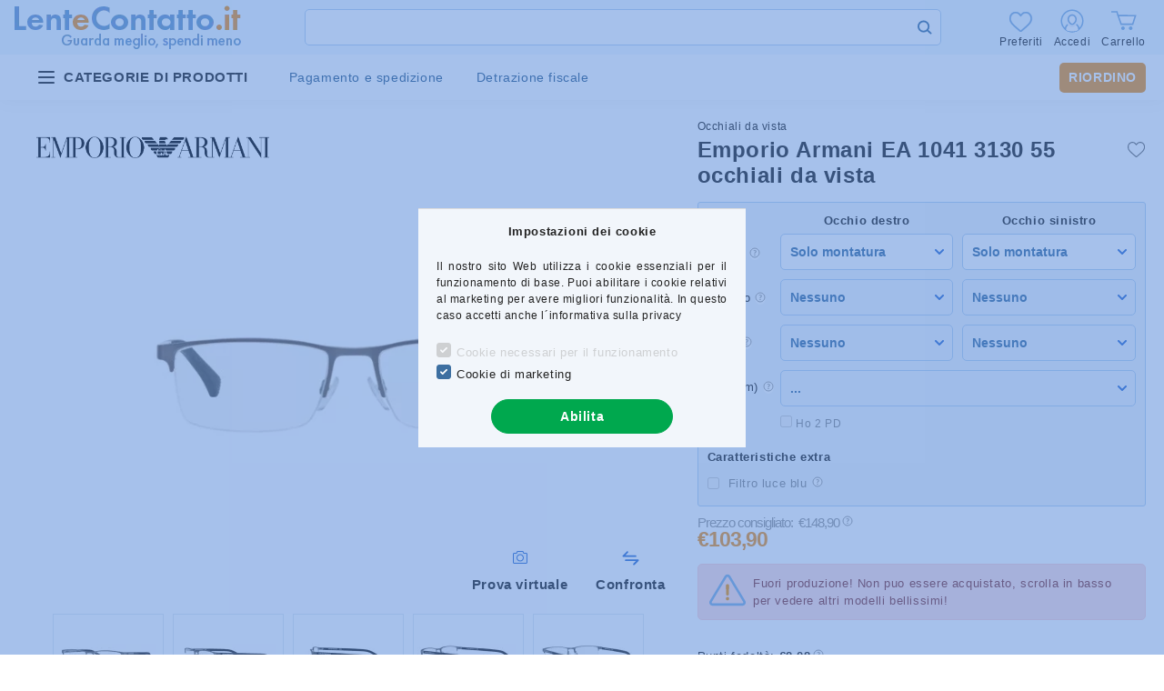

--- FILE ---
content_type: image/svg+xml
request_url: https://eoptika.hu/shop_ordered/43321/pic/icons/arrow.svg
body_size: 101
content:
<svg width="10" height="6" viewBox="0 0 10 6" fill="none" xmlns="http://www.w3.org/2000/svg">
<path d="M9 1L5 5L1 1" stroke="#2F6DD1" stroke-width="2" stroke-linecap="round" stroke-linejoin="round"/>
</svg>


--- FILE ---
content_type: application/javascript
request_url: https://api.aicommerce.hu/js/app/eoptika/productimages.js
body_size: 865
content:
var AI_PRODUCTIMAGE=AI_PRODUCTIMAGE||function(){"use strict";return{setImage:function(){let t=MAUTH.modules.productimage.contents.images;MAUTH.modules.productimage.contents.item,MAUTH.modules.productimage.data;try{let e=$.trim(jQuery(".artdet__data-right .artdet__name-wrap .artdet__name").html()),a='<a href="{{src}}" data-size="512x512"></a>',i='<div class="carousel-cell artdet__alt-img js-init-ps d-lg-none" data-loop-index="{{idx}}"><img class="artdet__img--alt carousel__lazy-image" width="800" height="600" src="https://eoptika.hu/main_pic/space.gif" data-flickity-lazyload-src="{{src}}" alt="{{title}}" title="{{title}}" /></div>',r='<div class="artdet__img-thumbs-pic"><div class="artdet__img--thumb-wrap js-init-ps" data-loop-index="{{idx}}"><img class="artdet__img--thumb lazyloaded" width="120" height="90" src="{{src}}" data-src="{{src}}" srcset="{{src2}} 2x" data-srcset="{{src2}} 2x" alt="{{title}}" title="{{title}}" /></div></div>',l=!1;if(jQuery(".artdet__img-outer .artdet__img-inner .artdet__alts-outer .artdet__alts .carousel-cell").each((function(){if(jQuery(this).hasClass("d-lg-none")&&jQuery(this).hasClass("artdet__alt-img")){let t=jQuery(this).attr("data-loop-index");(!1===l||t>l)&&(l=t)}})),void 0===l||!1===l)return!1;let s=0;for(let c in t){if(!t.hasOwnProperty(c))continue;if("object"!=typeof t[c]||!t[c].hasOwnProperty("image")||!t[c].image)continue;let d="";s++,l++,t[c].hasOwnProperty("thumb")&&t[c].thumb&&"object"==typeof t[c].thumb&&t[c].thumb.hasOwnProperty("x1")&&t[c].thumb.hasOwnProperty("x2")&&(d=r.replaceAll(/\{\{src\}\}/g,t[c].thumb.x1).replaceAll(/\{\{src2\}\}/g,t[c].thumb.x2),d=d.replaceAll(/\{\{title\}\}/g,e),d=d.replaceAll(/\{\{idx\}\}/g,l),jQuery(".artdet__img-thumbs > div > div:nth-child("+s+")").after(d)),t[c].hasOwnProperty("swipe")&&t[c].swipe&&(d=a.replaceAll(/\{\{src\}\}/g,t[c].swipe),jQuery(".photoSwipeDatas > a:nth-child("+s+")").after(d)),d=i.replaceAll(/\{\{src\}\}/g,t[c].image),d=d.replaceAll(/\{\{title\}\}/g,e),d=d.replaceAll(/\{\{idx\}\}/g,l),jQuery(".artdet__alts .flickity-viewport").length?jQuery(".artdet__alts.js-alts.carousel").flickity("insert",$(d),s):jQuery(".artdet__alts.js-alts.carousel > div:nth-child("+s+")").after(d)}}catch(t){}let e=1;jQuery(".artdet__img-thumbs > div > div > div").each((function(){let t=jQuery(this).attr("data-loop-index");t&&t>0&&jQuery(this).attr("data-loop-index",e++)})),e=0,jQuery(".artdet__alts .flickity-viewport").length?jQuery(".artdet__alts.js-alts.carousel > .flickity-viewport > .flickity-slider > .carousel-cell").each((function(){jQuery(this).attr("data-loop-index",""+e++)})):jQuery(".artdet__alts.js-alts.carousel > div").each((function(){jQuery(this).attr("data-loop-index",""+e++)})),jQuery(".js-init-ps").prop("click",null).off("click"),"function"==typeof initPhotoSwipeFromDOM&&initPhotoSwipeFromDOM()}}}();

--- FILE ---
content_type: application/javascript
request_url: https://api.aicommerce.hu/mauth.js
body_size: 6281
content:
var MAUTH=MAUTH||function(){"use strict";return{name:"aicommerce-api-auth",namejs:"aicommerce-api-js",cookie:"_C_MAUTH",baseauth:"cors",basepass:"",site:!1,url:!1,debug:!1,modules:{},config:{language:"en",languageLoaded:!1,translate:{error_title:"Error",service_unavailable:"Service is unavailable",unknow_reply:"Unknown server reply!",unknown_error:"Unknown error!",wrong_response:"Wrong server response!"}},watchdog:0,moduleLast:!1,moduleUrl:{},moduleRun:{},moduleMode:{},moduleNames:{},moduleCookie:{},moduleToLoad:{},moduleLoading:{},moduleLoadError:{},moduleInitParams:{},moduleContentName:{},reloadData:!1,loadingError:!1,codesToLoadBefore:[],codesCurrentBefore:!1,codesToLoad:[],codesCurrent:!1,error:function(e,o=!1,t=!1){let r=e+(!1!==o?'<br /><span class="sub">'+o+"</span>":"");null!==t&&!1!==t&&MAUTH.hasOwnProperty("modules")&&"object"==typeof MAUTH.modules&&MAUTH.modules.hasOwnProperty(t)&&null!==MAUTH.modules[t]&&!1!==MAUTH.modules[t]&&"object"==typeof MAUTH.modules[t]&&MAUTH.modules[t].hasOwnProperty("error")&&"function"==typeof MAUTH.modules[t].error&&(MAUTH.modules[t].error(r),r=!1),!1!==r&&MAUTH.showDialog(MAUTH.config.translate.error_title,'<div class="error">'+r+"</div>"),MAUTH.debug&&console.log("ERROR: "+r)},getCookie:function(e){var o=document.cookie.match(new RegExp("(^| )"+e+"=([^;]+)"));return!(!o||"object"!=typeof o||!o.hasOwnProperty(2))&&o[2]},setCookieTime:function(e,o,t=86400,r="/"){let n=new Date;n.setTime(n.getTime()+1e3*t),document.cookie=e+"="+escape(o)+(null===t?"":"; expires="+n.toUTCString())+(null===r?"":"; path="+r)},setCookie:function(e,o,t=365,r="/"){let n=new Date;n.setDate(n.getDate()+t),document.cookie=e+"="+escape(o)+(null===t?"":"; expires="+n.toUTCString())+(null===r?"":"; path="+r)},delCookie:function(e,o="/"){let t=new Date;t.setDate(t.getDate()-60),document.cookie=e+"="+escape("")+"; expires="+t.toUTCString()+(null===o?"":"; path="+o)},getTranslate:function(e,o=!1){if(!1===o&&MAUTH.config.translate.hasOwnProperty(e))return MAUTH.config.translate[e];if(!1!==o){if(MAUTH.config.translate.hasOwnProperty(o)&&"object"==typeof MAUTH.config.translate[o]&&MAUTH.config.translate[o].hasOwnProperty(e))return MAUTH.config.translate[o][e];if(MAUTH.hasOwnProperty("modules")&&"object"==typeof MAUTH.modules&&MAUTH.modules.hasOwnProperty(o)&&"object"==typeof MAUTH.modules[o]&&MAUTH.modules[o].hasOwnProperty("translates")&&"object"==typeof MAUTH.modules[o].translates&&MAUTH.modules[o].translates.hasOwnProperty(e))return MAUTH.modules[o].translates[e]}return!1},getIEVersion:function(){var e=navigator.userAgent.toLowerCase();return-1!=e.indexOf("msie")&&parseInt(e.split("msie")[1])},checkIE:function(e){return this.getIEVersion()>=1&&this.getIEVersion()<=e},getRandom:function(){return Math.floor(this.checkIE(8)?1e7*Math.random()/1e3:Date.now()/1e3)+"."+1e3*Math.random()},sleep:e=>new Promise((o=>setTimeout(o,e))),getNode:function(e){if(!e)return!1;let o=document.querySelectorAll(e);return!(null===o||"object"!=typeof o||1!==o.length||!o.hasOwnProperty(0))&&o[0]},getUrl:function(e=!1){return e&&"auth"!=e&&"object"==typeof this.moduleUrl&&this.moduleUrl.hasOwnProperty(e)&&void 0!==this.moduleUrl[e]&&!1!==this.moduleUrl[e]&&this.moduleUrl[e]?this.moduleUrl[e]:this.url},loadLanguage:async function(e,o=!1){try{if(o||(o="auth"),null===e||!1===e||!/^[a-z][a-z](_[a-zA-Z][a-zA-Z])?$/.test(e))return o;if(e.length>2&&(e=e.substring(0,2).toLowerCase()),"auth"==o){if(!1!==this.config.languageLoaded&&this.config.languageLoaded===e)return!1}else if(this.hasOwnProperty("modules")&&"object"==typeof this.modules&&this.modules.hasOwnProperty(o)&&"object"==typeof this.modules[o]&&"object"==typeof this.modules[o].config&&!1!==this.modules[o].config.languageLoaded&&this.modules[o].config.languageLoaded===e)return o;let t=this.getUrl(o),r=await fetch(t+"/js/languages/"+o+"/"+e+".json"),n=await r.json();if("object"!=typeof n)return o;"auth"==o?this.config.language=e:this.hasOwnProperty("modules")&&"object"==typeof this.modules&&this.modules.hasOwnProperty(o)&&"object"==typeof this.modules[o]&&"object"==typeof this.modules[o].config&&(this.modules[o].config.language=e);for(let e in n)if(n.hasOwnProperty(e)&&0!==n[e].length)if("auth"==o){if(!this.config.translate.hasOwnProperty(e))continue;let o=0;if("object"==typeof n[e])for(let t in n[e])n[e].hasOwnProperty(t)&&o++;if(0==o)this.config.translate[e]=n[e];else for(let o in n[e])n[e].hasOwnProperty(o)&&(this.config.translate[e][o]=n[e][o])}else this.hasOwnProperty("modules")&&"object"==typeof this.modules&&this.modules.hasOwnProperty(o)&&"object"==typeof this.modules[o]&&(this.modules[o].translates[e]=n[e]);"auth"==o?this.config.languageLoaded=e:this.hasOwnProperty("modules")&&"object"==typeof this.modules&&this.modules.hasOwnProperty(o)&&"object"==typeof this.modules[o]&&(this.modules[o].config.languageLoaded=e)}catch(e){throw new Error("unable to load language! "+e.message)}return o},getModuleToLoad:function(){if("object"!=typeof this.moduleToLoad)return!1;for(let e in this.moduleToLoad)if(this.moduleToLoad.hasOwnProperty(e)&&!1!==this.moduleToLoad[e])return e;return!1},waitModuleToLoad:async function(e=!1){let o=MAUTH.getModuleToLoad();for(;!1!==o;)o=MAUTH.getModuleToLoad(),await MAUTH.sleep(300);return e&&(MAUTH.moduleToLoad[e]=e),!0},getLoadingModule:function(){if("object"!=typeof this.moduleLoading)return!1;for(let e in this.moduleLoading)if(this.moduleLoading.hasOwnProperty(e)&&!1!==this.moduleLoading[e])return e;return!1},waitForModuleLoading:async function(){if("object"!=typeof this.moduleLoading)return!1;let e=1;for(;e>0;){e=0;for(let o in this.moduleLoading)this.moduleLoading.hasOwnProperty(o)&&!1!==this.moduleLoading[o]&&e++;e+=MAUTH.codesToLoadBefore.length,e+=MAUTH.codesToLoad.length,e>0&&await MAUTH.sleep(300)}return!0},getLastLoadingContent:function(){if("object"!=typeof this.moduleContentName)return!1;for(let e in this.moduleContentName)if(this.moduleContentName.hasOwnProperty(e)&&!1!==this.moduleContentName[e])return e;return!1},waitForModuleContents:async function(){if("object"!=typeof this.moduleContentName)return!1;let e=1;for(;e>0;){e=0;for(let o in this.moduleContentName)this.moduleContentName.hasOwnProperty(o)&&!1!==this.moduleContentName[o]&&e++;e+=MAUTH.codesToLoadBefore.length,e+=MAUTH.codesToLoad.length,e>0&&await MAUTH.sleep(200)}return!0},loadModule:async function(e=!1){if(e||(e=this.getModuleToLoad()),null===e||!1===e||""===e)return!1;if(await this.waitForModuleLoading(),"object"==typeof this.moduleLoading&&this.moduleLoading.hasOwnProperty(e)&&!1!==this.moduleLoading[e])throw new Error("module still loading");if("object"==typeof this.moduleLoadError&&this.moduleLoadError.hasOwnProperty(e)&&!1!==this.moduleLoadError[e])throw new Error("module loading error");if(this.hasOwnProperty("modules")&&"object"==typeof this.modules&&this.modules.hasOwnProperty(e)&&"object"==typeof this.modules[e]&&this.modules[e].hasOwnProperty("restart")&&"function"==typeof this.modules[e].restart)return MAUTH.modules[e].restart(),MAUTH.moduleLoading[e]=!1,"object"==typeof MAUTH.moduleToLoad&&MAUTH.moduleToLoad.hasOwnProperty(e)&&(MAUTH.moduleToLoad[e]=!1),!0;let o=this.getUrl(e);this.moduleLast=e,this.moduleLoadError[e]=!1,this.moduleLoading[e]=!0,function(e,o){return new Promise((function(t,r){let n=document.getElementById(o);null==n&&(n=document.createElement("script"),n.id=o,n.onload=t,n.onerror=r,n.src=e,document.head.appendChild(n))}))}(o+"/js/modules/"+e+".js",MAUTH.namejs+"-"+e).then((()=>{if("object"!=typeof MAUTH)throw new Error("mauth is not loaded");let e=MAUTH.getLoadingModule();if(null===e||""===e||!e)throw new Error("wrong module");if(MAUTH.hasOwnProperty("modules")&&"object"==typeof MAUTH.modules&&(!MAUTH.modules.hasOwnProperty(e)||"object"!=typeof MAUTH.modules[e]))throw"object"==typeof MAUTH.moduleLoading&&MAUTH.moduleLoading.hasOwnProperty(e)&&(MAUTH.moduleLoading[e]=!1),"object"==typeof MAUTH.moduleLoadError&&MAUTH.moduleLoadError.hasOwnProperty(e)&&(MAUTH.moduleLoadError[e]="Unable to load module"),"object"==typeof MAUTH.moduleInitParams&&MAUTH.moduleInitParams.hasOwnProperty(e)&&(MAUTH.moduleInitParams[e]=!1),new Error("Error while loading modue");if(MAUTH.moduleLast!=e)throw new Error("Conflict module loading: "+e);let o=!1;if("object"==typeof MAUTH.moduleInitParams&&MAUTH.moduleInitParams.hasOwnProperty(e)&&(o=MAUTH.moduleInitParams[e]),MAUTH.moduleLoading[e]=!1,MAUTH.moduleLoadError[e]=!1,MAUTH.moduleInitParams[e]=!1,!MAUTH.hasOwnProperty("modules")||"object"!=typeof MAUTH.modules||!MAUTH.modules[e].hasOwnProperty("init")||"function"!=typeof MAUTH.modules[e].init)throw new Error("no module initialization method defined");MAUTH.modules[e].initParams=o,MAUTH.loadLanguage(MAUTH.config.languageLoaded,e).then((e=>{MAUTH.moduleLast=!1,e&&"auth"!==e&&MAUTH.hasOwnProperty("modules")&&"object"==typeof MAUTH.modules&&MAUTH.modules.hasOwnProperty(e)&&"object"==typeof MAUTH.modules[e]&&MAUTH.modules[e].hasOwnProperty("init")&&"function"==typeof MAUTH.modules[e].init&&MAUTH.modules[e].init(),MAUTH.moduleLoading[e]=!1})).catch((e=>{MAUTH.loadingError=!0,MAUTH.error(MAUTH.config.translate.service_unavailable,e.message),"object"==typeof MAUTH.moduleToLoad&&MAUTH.moduleLast&&(MAUTH.moduleToLoad[MAUTH.moduleLast]=!1);let o=MAUTH.getLoadingModule();null!==o&&""!==o&&o||(o=MAUTH.moduleLast),o&&(MAUTH.moduleLoading[o]=!1),MAUTH.moduleLast=!1}))})).catch((e=>{let o=MAUTH.moduleLast;throw o&&(MAUTH.moduleLoadError[o]=e.message,MAUTH.moduleLoading[o]=!1,MAUTH.moduleToLoad[o]=!1),MAUTH.moduleLast=!1,MAUTH.error=!0,new Error(e.message)}))},loadModuleContent:async function(e,o){if(!e)throw new Error("no module name set for get content");try{await MAUTH.waitForModuleContents(),MAUTH.moduleContentName[e]=!0;let t=new FormData;if(t.append("module",e),t.append("method","getStaticContent"),null!==o&&"object"==typeof o)for(let e in o)if(o.hasOwnProperty(e))if("object"!=typeof o[e])t.append(e,o[e]);else for(let r in o[e])if(o[e].hasOwnProperty(r))if("object"!=typeof o[e][r])t.append(e+"["+r+"]",o[e][r]);else for(let n in o[e][r])o[e][r].hasOwnProperty(n)&&"object"!=typeof o[e][r][n]&&t.append(e+"["+r+"]["+n+"]",o[e][r][n]);let r=MAUTH.getUrl(e),n=new XMLHttpRequest;n.onreadystatechange=function(){if(4==this.readyState){let e=!1,o=MAUTH.getLastLoadingContent();MAUTH.moduleContentName[o]=!1,200==this.status&&(e=JSON.parse(this.responseText)),null===e||!1===e||"object"!=typeof e?("object"==typeof MAUTH.moduleToLoad&&o&&(MAUTH.moduleToLoad[o]=!1),MAUTH.error(MAUTH.config.translate.service_unavailable)):(e.hasOwnProperty("code")&&null!==e.code&&"object"==typeof e.code&&MAUTH.setCode(e.code,o),e.hasOwnProperty("contents")&&null!==e.contents&&"object"==typeof e.contents&&o&&MAUTH.hasOwnProperty("modules")&&"object"==typeof MAUTH.modules&&MAUTH.modules.hasOwnProperty(o)&&"object"==typeof MAUTH.modules[o]&&MAUTH.modules[o].hasOwnProperty("setContents")&&"function"==typeof MAUTH.modules[o].setContents&&MAUTH.modules[o].setContents(e.contents),"object"==typeof MAUTH.moduleToLoad&&o&&(MAUTH.moduleToLoad[o]=!1))}},n.open("POST",r+"/"+e,!0),n.setRequestHeader("Authorization","Basic "+btoa(MAUTH.baseauth+":"+MAUTH.basepass)),n.send(t)}catch(o){throw"object"==typeof MAUTH.moduleToLoad&&e&&(MAUTH.moduleToLoad[e]=!1),new Error("unable_to_load_contents")}},showDialog:function(e,o){console.log(e+" / "+o);var t=document.getElementById(this.ame+"-dialog");if(!t)return this;t.innerHtml=e+" "+o},setClick:function(e,o){if(null===o||!1===o)return this;if("object"!=typeof o)return this;for(let e in o){if(!o.hasOwnProperty(e))continue;if("function"!=typeof o[e])continue;let t=MAUTH.getNode(e);if(null===t||"object"!=typeof t)if(t=document.getElementById(e),null===t||"object"!=typeof t){if(t=document.getElementsByClassName(e),null!==t&&"object"==typeof t&&t.length>0)for(let r in t)"object"==typeof t[r]&&t[r].addEventListener("click",o[e],!1)}else t.addEventListener("click",o[e],!1);else t.addEventListener("click",o[e],!1)}return null!==e&&"object"!=typeof e&&MAUTH.hasOwnProperty("modules")&&"object"==typeof MAUTH.modules[e]&&MAUTH.modules.hasOwnProperty(e)&&"object"==typeof MAUTH.modules[e]&&MAUTH.modules[e].hasOwnProperty("endSetup")&&"function"==typeof MAUTH.modules[e].endSetup&&MAUTH.modules[e].endSetup(),this},setModuleModes:function(e){if(null==e||!e||"object"!=typeof this.moduleMode||"object"!=typeof this.moduleNames||"object"!=typeof this.moduleCookie)return!1;if(!this.moduleMode.hasOwnProperty(e))return!1;let o=this.url,t=/^http(s):\/\/(api|backend)(\-(dev|test))?\./i;switch(this.moduleMode[e]){case"test":this.moduleNames.hasOwnProperty(e)||(this.moduleNames[e]=this.namejs+"-"+e.toLowerCase()+"-test"),this.moduleCookie.hasOwnProperty(e)||(this.moduleCookie[e]=this.cookie+"_TEST"),this.moduleUrl.hasOwnProperty(e)||(this.moduleUrl[e]=o.replace(t,"http$1://$2-test."));break;case"dev":this.moduleNames.hasOwnProperty(e)||(this.moduleNames[e]=this.namejs+"-"+e.toLowerCase()+"-dev"),this.moduleCookie.hasOwnProperty(e)||(this.moduleCookie[e]=this.cookie+"_DEV"),this.moduleUrl.hasOwnProperty(e)||(this.moduleUrl[e]=o.replace(t,"http$1://$2-dev."));break;default:this.moduleNames.hasOwnProperty(e)||(this.moduleNames[e]=this.namejs+"-"+e.toLowerCase()),this.moduleCookie.hasOwnProperty(e)||(this.moduleCookie[e]=this.cookie),this.moduleUrl.hasOwnProperty(e)||(this.moduleUrl[e]=o.replace(t,"http$1://$2."))}},init:async function(e,o){if(void 0===MAUTH.url||null===MAUTH.url||!1===MAUTH.url||!MAUTH.url){let e=document.getElementById(MAUTH.name+"-js");if(null!==e&&"object"==typeof e&&void 0!==e.src&&e.src){let o=/.*\/\/.*?\//.exec(e.src);o&&o.length&&(MAUTH.url=o[0].replace(/\/$/,""))}}if(null===MAUTH.url||!1===MAUTH.url||!MAUTH.url)return MAUTH.error(MAUTH.config.translate.service_unavailable),Promise.resolve(!1);if(MAUTH.loadingError)return Promise.resolve(!1);if(e&&"object"==typeof MAUTH.modules&&MAUTH.modules.hasOwnProperty(e)&&"object"==typeof MAUTH.modules[e])return await MAUTH.waitModuleToLoad(e),await MAUTH.waitForModuleLoading(),MAUTH.loadModule(),Promise.resolve(!0);if(await MAUTH.waitModuleToLoad(e),await MAUTH.waitForModuleLoading(),"string"==typeof o&&""!=o)try{o=JSON.parse(o)}catch(e){o={}}let t=MAUTH.config.language;return"object"!=typeof MAUTH.moduleInitParams||MAUTH.moduleInitParams.hasOwnProperty(e)||(MAUTH.moduleInitParams[e]=!1,MAUTH.codesToLoad=[],MAUTH.codesToLoadBefore=[],"object"==typeof o&&(o.hasOwnProperty("language")&&o.language&&(t=o.language),o.hasOwnProperty("mode")&&void 0!==o.mode&&o.mode||(o.mode=!1),!o.mode&&MAUTH.url.match(/[a-z0-9]+\-dev\./)?o.mode="dev":!o.mode&&MAUTH.url.match(/[a-z0-9]+\-test\./)&&(o.mode="test"),MAUTH.moduleMode[e]=o.mode,MAUTH.moduleInitParams[e]=o)),"object"==typeof MAUTH.moduleInitParams&&MAUTH.moduleInitParams.hasOwnProperty(e)&&"object"==typeof MAUTH.moduleInitParams[e]&&MAUTH.moduleInitParams[e].hasOwnProperty("language")&&MAUTH.moduleInitParams[e].language&&(t=MAUTH.moduleInitParams[e].language),MAUTH.setModuleModes(e),MAUTH.loadLanguage(t).then((()=>{MAUTH.loadModule()})).catch((e=>{MAUTH.loadingError=!0,MAUTH.error(MAUTH.config.translate.service_unavailable,e.message)})),Promise.resolve(!0)},executeFunction:function(e,o){let t=Array.prototype.slice.call(arguments,2),r=e.split("."),n=r.pop();for(let e=0;e<r.length;e++)o=o[r[e]];return o[n].apply(o,t)},btnClear:function(e){let o=!1;return!1!==e&&""!==e&&"object"==typeof MAUTH.modules&&MAUTH.modules.hasOwnProperty(e)&&"object"==typeof MAUTH.modules[e]&&(o=e),!!o&&(!(!MAUTH.modules[o].hasOwnProperty("data")||"object"!=typeof MAUTH.modules[o].data||!MAUTH.modules[o].data.hasOwnProperty("buttonClear")||"function"!=typeof MAUTH.modules[o].data.buttonClear)&&MAUTH.modules[o].data.buttonClear(!1))},run:function(e){if(!e||!1===e&&""===e)return!1;MAUTH.auth.load(e),!1!==e&&""!==e&&"object"==typeof MAUTH.modules&&MAUTH.modules.hasOwnProperty(e)&&"object"==typeof MAUTH.modules[e]&&"object"==typeof MAUTH.moduleRun&&(MAUTH.moduleRun.hasOwnProperty(e)&&"object"==typeof MAUTH.moduleRun[e]||(MAUTH.moduleRun[e]={}));let o=MAUTH.auth.getToken(e);if(!1===o||"object"!=typeof o)return!(!1===e||!MAUTH.auth.reauth(e))||(MAUTH.error(MAUTH.config.translate.service_unavailable,e),!1);if(!MAUTH.hasOwnProperty("modules")||"object"!=typeof MAUTH.modules||!MAUTH.modules.hasOwnProperty(e)||"object"!=typeof MAUTH.modules[e])return!1;if(!MAUTH.auth.checkReAuth(e)&&MAUTH.modules[e].hasOwnProperty("data")&&"object"==typeof MAUTH.modules[e].data&&MAUTH.modules[e].hasOwnProperty("buttonClear")&&"function"==typeof MAUTH.modules[e].buttonClear){if(!0!==MAUTH.modules[e].buttonClear(!0))return!1}if(MAUTH.auth.clearReAuth(e),MAUTH.modules[e].hasOwnProperty("initialized")&&MAUTH.modules[e].initialized)return MAUTH.modules[e].hasOwnProperty("run")&&"function"==typeof MAUTH.modules[e].run&&MAUTH.modules[e].run(),!1;let t=new XMLHttpRequest;t.onreadystatechange=function(){if(4==this.readyState)if(200==this.status)try{MAUTH.processResult(this.responseText)}catch(e){MAUTH.error(MAUTH.config.translate.service_unavailable,e.message)}else if(401==this.status&&0===MAUTH.watchdog){MAUTH.watchdog++;try{MAUTH.processError(this.responseText)}catch(e){MAUTH.error(MAUTH.config.translate.service_unavailable,e.message)}}else MAUTH.error(MAUTH.config.translate.service_unavailable)};let r=MAUTH.getUrl(e),n=null,a="GET";if(MAUTH.hasOwnProperty("modules")&&"object"==typeof MAUTH.modules&&MAUTH.modules.hasOwnProperty(e)&&"object"==typeof MAUTH.modules[e]&&MAUTH.modules[e].hasOwnProperty("data")&&"object"==typeof MAUTH.modules[e].data){a="POST",n=new FormData;for(let o in MAUTH.modules[e].data)MAUTH.modules[e].data.hasOwnProperty(o)&&n.append(o,MAUTH.modules[e].data[o])}return t.open(a,r+"/"+e+"?rnd="+MAUTH.getRandom(),!0),t.setRequestHeader("Authorization",o.token_type+" "+o.access_token),t.send(n),!0},waitJSLoading:async function(){if(MAUTH.codesCurrent)for(;!MAUTH.codesCurrent;)await MAUTH.sleep(200);if(MAUTH.codesCurrentBefore)for(;!MAUTH.codesCurrentBefore;)await MAUTH.sleep(200);return!0},processJsCodes:async function(){if(0===MAUTH.codesToLoad.length)return!1;if(!1!==MAUTH.codesCurrent)return!1;if(await MAUTH.waitJSLoading(),MAUTH.codesCurrent=MAUTH.codesToLoad.shift(),!MAUTH.codesCurrent.hasOwnProperty("url")||!MAUTH.codesCurrent.url)return!1;if(!MAUTH.codesCurrent.hasOwnProperty("id")||!MAUTH.codesCurrent.id)return!1;if(!MAUTH.codesCurrent.hasOwnProperty("type")||!MAUTH.codesCurrent.type||"js"!=MAUTH.codesCurrent.type)return!1;let e=MAUTH.url,o=!1;var t,r;MAUTH.codesCurrent.hasOwnProperty("moduleName")&&MAUTH.codesCurrent.moduleName&&(o=MAUTH.codesCurrent.moduleName),o&&"object"==typeof MAUTH.moduleUrl&&MAUTH.moduleUrl.hasOwnProperty(o)&&void 0!==MAUTH.moduleUrl[o]&&!1!==MAUTH.moduleUrl[o]&&MAUTH.moduleUrl[o]&&(e=MAUTH.moduleUrl[o]),(t=e+"/js/app/"+MAUTH.codesCurrent.url,r=MAUTH.codesCurrent.id,new Promise((function(e,o){let n=document.createElement("script");n.id=r,n.onload=e,n.onerror=o,n.src=t,document.head.appendChild(n)}))).then((()=>{let e=!1;MAUTH.codesCurrent.hasOwnProperty("callback")&&MAUTH.codesCurrent.callback&&(e=MAUTH.codesCurrent.callback),!1!==e&&MAUTH.executeFunction(e,window),MAUTH.codesCurrent=!1,MAUTH.processJsCodes().catch((e=>{throw new Error(e.message)}))})).catch((e=>{throw MAUTH.codesCurrent=!1,MAUTH.codesToLoad=[],new Error(e.message)}))},processJsCssBefore:async function(){return 0!==MAUTH.codesToLoadBefore.length&&(!1===MAUTH.codesCurrentBefore&&(await MAUTH.waitJSLoading(),MAUTH.codesCurrentBefore=MAUTH.codesToLoadBefore.shift(),!(!MAUTH.codesCurrentBefore.hasOwnProperty("url")||!MAUTH.codesCurrentBefore.url)&&(!(!MAUTH.codesCurrentBefore.hasOwnProperty("id")||!MAUTH.codesCurrentBefore.id)&&(!(!MAUTH.codesCurrentBefore.hasOwnProperty("type")||!MAUTH.codesCurrentBefore.type)&&(!!MAUTH.codesCurrentBefore.url.match(/^http(s)?:/)&&void(e=MAUTH.codesCurrentBefore.url,o=MAUTH.codesCurrentBefore.id,t=MAUTH.codesCurrentBefore.type,new Promise((function(r,n){let a=!1;switch(t){case"js":a=document.createElement("script"),a.id=o,a.onload=r,a.onerror=n,a.src=e;break;case"css":a=document.createElement("link"),a.id=o,a.rel="stylesheet",a.type="text/css",a.onload=r,a.onerror=n,a.href=e,a.media="all"}!1!==a&&document.head.appendChild(a)}))).then((()=>{let e=!1;MAUTH.codesCurrentBefore.hasOwnProperty("callback")&&MAUTH.codesCurrentBefore.callback&&(e=MAUTH.codesCurrentBefore.callback),MAUTH.codesCurrentBefore=!1,!1!==e&&MAUTH.executeFunction(e,window),MAUTH.processJsCssBefore().catch((e=>{throw new Error(e.message)}))})).catch((e=>{throw MAUTH.codesCurrentBefore=!1,MAUTH.codesToLoadBefore=[],new Error(e.message)})))))));var e,o,t},setCode:function(e,o=!1){if(null===e||"object"!=typeof e)return!1;for(let t in e){if(!e.hasOwnProperty(t))continue;if(!e[t].hasOwnProperty("type")||"string"!=typeof e[t].type)continue;if(!e[t].hasOwnProperty("id")||"string"!=typeof e[t].id||""==e[t].id)continue;let r=document.getElementById(e[t].id);if(null===r||"object"!=typeof r){if(o&&(e[t].moduleName=o),("js"==e[t].type||"css"==e[t].type)&&e[t].hasOwnProperty("url")&&"string"==typeof e[t].url&&""!==e[t].url&&!e[t].hasOwnProperty("code")){let o=!1;if(e[t].url.match(/^http(s)?:/)){if(!1!==MAUTH.codesCurrentBefore&&MAUTH.codesCurrentBefore.hasOwnProperty("url")&&MAUTH.codesCurrentBefore.url==e[t].url&&(o=!0),!o&&MAUTH.codesToLoadBefore.length>0)for(let r in MAUTH.codesToLoadBefore)if(MAUTH.codesToLoadBefore.hasOwnProperty(r)&&MAUTH.codesToLoadBefore[r].hasOwnProperty("url")&&MAUTH.codesToLoadBefore[r].url==e[t].url){o=!0;break}o||MAUTH.codesToLoadBefore.push(e[t])}else{if(!1!==MAUTH.codesCurrent&&MAUTH.codesCurrent.hasOwnProperty("url")&&MAUTH.codesCurrent.url==e[t].url&&(o=!0),!o&&MAUTH.codesToLoad.length>0)for(let r in MAUTH.codesToLoad)if(MAUTH.codesToLoad.hasOwnProperty(r)&&MAUTH.codesToLoad[r].hasOwnProperty("url")&&MAUTH.codesToLoad[r].url==e[t].url){o=!0;break}o||MAUTH.codesToLoad.push(e[t])}}}else e[t].hasOwnProperty("callback")&&e[t].callback&&MAUTH.executeFunction(e[t].callback,window)}MAUTH.processJsCssBefore().catch((e=>{MAUTH.error(MAUTH.config.translate.service_unavailable,e.message)}));for(let o in e){if(!e.hasOwnProperty(o))continue;if(!e[o].hasOwnProperty("type")||"string"!=typeof e[o].type)continue;if(!e[o].hasOwnProperty("id")||"string"!=typeof e[o].id||""==e[o].id)continue;let t=document.getElementById(e[o].id);if(null===t||"object"!=typeof t){if(e[o].hasOwnProperty("code")&&"string"==typeof e[o].code&&""!=e[o].code)switch(e[o].type){case"css":let t=document.getElementsByTagName("head")[0],r=document.createElement("style");r.styleSheet?r.styleSheet.cssText=e[o].code:r.appendChild(document.createTextNode(e[o].code)),r.setAttribute("type","text/css"),r.setAttribute("id",e[o].id),t.appendChild(r);break;case"html":let n=document.createElement("div");n.setAttribute("id",e[o].id),n.innerHTML=e[o].code,document.body.appendChild(n)}}else e[o].hasOwnProperty("callback")&&e[o].callback&&MAUTH.executeFunction(e[o].callback,window)}MAUTH.processJsCodes().catch((e=>{MAUTH.error(MAUTH.config.translate.service_unavailable,e.message)}))},processError:function(e){let o={};try{"object"==typeof e?o=e:"string"==typeof e&&(o=JSON.parse(e))}catch(e){}if(null==o||"object"!=typeof o)throw new Error(MAUTH.config.translate.unknow_reply);if(!o.hasOwnProperty("type")||null===o.type||"auth"!==o.type)throw new Error(e);if(!o.hasOwnProperty("error")||null===o.error||!o.error)throw new Error(e);let t=!1;switch(o.hasOwnProperty("module")&&"string"==typeof o.module&&o.module&&(t=o.module),o.error){case"Bearer data not found":case"Bearer data is expired":if(!MAUTH.auth.reauth(t))throw new Error(e);break;default:if(t&&MAUTH.hasOwnProperty("modules")&&"object"==typeof MAUTH.modules&&MAUTH.modules.hasOwnProperty(t)&&"object"==typeof MAUTH.modules[t]&&MAUTH.modules[t].hasOwnProperty("error")&&"function"==typeof MAUTH.modules[t].error){MAUTH.modules[t].error(o.error);break}throw MAUTH.error(MAUTH.config.translate.service_unavailable,o.error),new Error(e)}},processResult:function(e){try{"string"==typeof e&&(e=JSON.parse(e))}catch(e){}if(null==e||"object"!=typeof e)throw new Error(MAUTH.config.translate.unknow_reply);let o=!1;if(e.hasOwnProperty("method")&&"string"==typeof e.method&&e.method&&MAUTH.hasOwnProperty("modules")&&"object"==typeof MAUTH.modules&&MAUTH.modules.hasOwnProperty(e.method)&&"object"==typeof MAUTH.modules[e.method]&&(o=e.method),!o)throw new Error(MAUTH.config.translate.wrong_response);if(e.hasOwnProperty("error")){if(e.hasOwnProperty("type")&&"auth"===e.type){if(MAUTH.auth.reauth(o))return this;throw new Error(this.config.translate.unknown_error)}throw null!==e.error&&"string"==typeof e.error&&""!==e.error?new Error(e.error):new Error(MAUTH.config.translate.unknown_error)}if(e.hasOwnProperty("result")&&"object"==typeof e.result&&e.result.hasOwnProperty("auth")&&null!==e.result.auth&&!1!==e.result.auth&&""!==e.result.auth){let o=e.result.auth;e.result.auth=!1,MAUTH.reloadData=e;let t=new XMLHttpRequest;return t.onreadystatechange=function(){if(4==this.readyState){let e=!1;if(200==this.status)try{let o=JSON.parse(this.responseText);null!==o&&"object"==typeof o&&o.hasOwnProperty("result")&&"OK"===o.result&&(e=!0)}catch(o){e=!1}if(e){let e=MAUTH.reloadData;MAUTH.reloadData=!1;try{MAUTH.processResult(e)}catch(e){MAUTH.error(MAUTH.config.translate.service_unavailable,e.message)}}else MAUTH.reloadData=!1,MAUTH.error(MAUTH.config.translate.service_unavailable)}},t.open("GET",o,!0),t.send(e),this}if(!e.hasOwnProperty("result")||null===e.result||void 0===e.result||"object"!=typeof e.result)throw new Error(MAUTH.config.translate.wrong_response);if(MAUTH.modules[o].hasOwnProperty("setParams")&&"function"==typeof MAUTH.modules[o].setParams){let t={};e.result.hasOwnProperty("params")&&null!==e.result.params&&"object"==typeof e.result.params&&(t=e.result.params),MAUTH.modules[o].setParams(t)}e.result.hasOwnProperty("code")&&null!==e.result.code&&"object"==typeof e.result.code&&MAUTH.setCode(e.result.code,o)},auth:{token:{},isReAuth:{},maxReAuth:5,getToken:function(e){let o=MAUTH.cookie;return e&&"object"==typeof MAUTH.moduleCookie&&MAUTH.moduleCookie.hasOwnProperty(e)&&MAUTH.moduleCookie[e]&&(o=MAUTH.moduleCookie[e]),o||(o=MAUTH.cookie),(o&&MAUTH.auth.token.hasOwnProperty(o)&&"object"==typeof MAUTH.auth.token[o]&&!1!==MAUTH.auth.token[o]||!(o==MAUTH.cookie||(o=MAUTH.cookie,!o||!MAUTH.auth.token.hasOwnProperty(o)||"object"!=typeof MAUTH.auth.token[o]||!1===MAUTH.auth.token[o])))&&MAUTH.auth.token[o]},checkReAuth:function(e){return!(!e||"object"!=typeof MAUTH.auth.isReauth||!MAUTH.auth.isReauth.hasOwnProperty(e)||!0!==MAUTH.auth.isReauth[e])},clearReAuth:function(e){e&&"object"==typeof MAUTH.auth.isReauth&&(MAUTH.auth.isReauth[e]=!1)},reauth:function(e){return!(MAUTH.auth.maxReAuth<=0)&&(MAUTH.auth.maxReAuth--,MAUTH.auth.isReAuth[e]=!0,MAUTH.auth.request(e),!0)},clear:function(e=!1){let o=MAUTH.cookie;if(e&&"object"==typeof MAUTH.moduleCookie&&MAUTH.moduleCookie.hasOwnProperty(e)&&MAUTH.moduleCookie[e]&&(o=MAUTH.moduleCookie[e]),o||(o=MAUTH.cookie),o&&MAUTH.auth.token.hasOwnProperty(o)&&"object"==typeof MAUTH.auth.token[o]&&!1!==MAUTH.auth.token[o]){MAUTH.auth.token[o]=!1;let e={};for(let t in MAUTH.auth.token)MAUTH.auth.token.hasOwnProperty(t)&&t!=o&&(e[t]=MAUTH.auth.token[t]);MAUTH.auth.token=e}MAUTH.delCookie(o)},store:function(e=!1){let o=MAUTH.cookie;if(e&&"object"==typeof MAUTH.moduleCookie&&MAUTH.moduleCookie.hasOwnProperty(e)&&MAUTH.moduleCookie[e]&&(o=MAUTH.moduleCookie[e]),o||(o=MAUTH.cookie),MAUTH.auth.token.hasOwnProperty(o)&&"object"==typeof MAUTH.auth.token[o]&&!1!==MAUTH.auth.token[o]){let e=MAUTH.auth.token[o];MAUTH.setCookieTime(o,btoa(e.token_type+"; "+e.access_token+"; "+e.expires_in),e.expires_in)}},load:function(e=!1){let o=MAUTH.cookie,t=!1;if(e&&"object"==typeof MAUTH.moduleCookie&&MAUTH.moduleCookie.hasOwnProperty(e)&&MAUTH.moduleCookie[e]&&(o=MAUTH.moduleCookie[e],t=!0),"object"==typeof MAUTH.auth.token)try{let e=MAUTH.getCookie(o);if(null===e||!1===e||""==e)throw new Error("no cookie set");-1!==e.indexOf("%")&&(e=decodeURIComponent(e));let t=atob(e).split("; ");if(!t.hasOwnProperty(0)&&void 0===t[0]&&"undefined"==t[0])throw new Error("wrong cookie");MAUTH.auth.token[o]={token_type:t[0],access_token:t[1],expires_in:t[2]}}catch(o){MAUTH.auth.clear(e)}},callback:function(e){if(null!=e&&"object"==typeof e&&e.hasOwnProperty("access_token")&&null!==e.access_token&&!1!==e.access_token){let o=!1;e.hasOwnProperty("module")&&"string"==typeof e.module&&(o=e.module);let t=MAUTH.cookie;return o&&"object"==typeof MAUTH.moduleCookie&&MAUTH.moduleCookie.hasOwnProperty(o)&&MAUTH.moduleCookie[o]&&(t=MAUTH.moduleCookie[o]),MAUTH.auth.token[t]=e,MAUTH.auth.store(o),o||!0}return!1},request:function(e){try{MAUTH.auth.clear(e);let o=!1;"object"==typeof MAUTH.moduleMode&&MAUTH.moduleMode.hasOwnProperty(e)&&MAUTH.moduleMode[e]&&(o=MAUTH.moduleMode[e]);let t=new FormData;t.append("lang",MAUTH.config.language),t.append("module",e),t.append("mode",o);let r=MAUTH.getUrl(e),n=new XMLHttpRequest;n.onreadystatechange=function(){if(4==this.readyState){let e=!1;200==this.status&&(e=MAUTH.auth.callback(JSON.parse(this.responseText))),e?MAUTH.run(e):MAUTH.error(MAUTH.config.translate.service_unavailable)}},n.open("POST",r,!0),n.setRequestHeader("Authorization","Basic "+btoa(MAUTH.baseauth+":"+MAUTH.basepass)),n.send(t)}catch(e){MAUTH.error(MAUTH.config.translate.service_unavailable,e.message)}}}}}();

--- FILE ---
content_type: application/javascript
request_url: https://api.aicommerce.hu/js/modules/virtualtryon.js
body_size: 1614
content:
MAUTH.modules.virtualtryon=MAUTH.modules.virtualtryon||function(){"use strict";return{module_name:"virtualtryon",initialized:!1,is_modal_loaded:!1,config:{rootNode:"#aic-virtualtry-modal",language:"en",languageLoaded:!1},translates:{btn_title:"Virtual Try-On",btn_delete:"Back to product images",btn_back:"Delete my face",loading_app:"Loading Virtual Tryon application…",loading_error:"Unable to load application",image_check:"Checking product tryon image",init_message:"Authentication… Please wait",error_no_sku:"SKU is required"},contents:{},data:{sku:!1,lang:!1,buttons_id:!1,facebook:!1,button:{}},initParams:!1,savedParams:!1,params:{},getTranslate:function(t){return MAUTH.getTranslate(t,this.module_name)},restart:function(){this.initParams=this.savedParams,this.init(),MAUTH.setClick(this.module_name,this.data.button),this.endSetup()},init:function(){if("object"!=typeof this.initParams)return!1;this.savedParams=this.initParams;let t=this.initParams;this.initParams=!1;let e=!!t.hasOwnProperty("sku")&&t.sku,a=!!t.hasOwnProperty("language")&&t.language,s=!!t.hasOwnProperty("button")&&t.button,i=!(!t.hasOwnProperty("facebook")||!t.facebook),n=!!t.hasOwnProperty("outer")&&t.outer,o=t.hasOwnProperty("display")?t.display:"block";if(null!==e&&!1!==e&&/^[A-Z0-9|_.+\-]+$/.test(e)||this.error(this.translates.error_no_sku),this.data.sku=e,this.data.lang=a,this.data.display=!1,this.data.facebook=i,!1!==s){let t=document.getElementById(s);"object"==typeof t&&null!==t||!1===n||(jQuery("#"+n).html('<div id="'+s+'">\n  <div class="btn '+s+'-init" style="display:none;">'+this.getTranslate("btn_title")+'</div>\n  <div class="btn '+s+'-back" style="display:none;"><i class="fa fa-arrow-left"></i><span>'+this.getTranslate("btn_back")+'</span></div>\n  <div class="btn '+s+'-delete" style="display:none;"><i class="fa fa-trash"></i><span> '+this.getTranslate("btn_delete")+'</span></div>\n  <div class="info '+s+'-processing" style="display:none;"></div>\n</div>'),t=document.getElementById(s),this.data.display=o),"object"==typeof t&&null!==t&&(this.data.buttons_id=s,this.data.button={},this.data.button["#"+s+" ."+s+"-init"]=MAUTH.modules.virtualtryon.click,this.data.button["#"+s+" ."+s+"-back"]=MAUTH.modules.virtualtryon.clickBack,this.data.button["#"+s+" ."+s+"-delete"]=MAUTH.modules.virtualtryon.clickDelete,this.data.button["#"+s+" ."+s+"-processing"]=!1)}if(!1!==n&&!1!==this.data.display&&jQuery("#"+n).css("display",this.data.display),this.initialized)return!1;MAUTH.loadModuleContent(this.module_name,this.data).catch((t=>{MAUTH.modules.virtualtryon.error(this.translates.loading_error)}))},setContents:function(t){"object"!=typeof t?(this.contents={},this.error(this.translates.loading_error)):(this.contents=t,MAUTH.setClick(this.module_name,this.data.button))},endSetup:function(){let t=this.data.buttons_id;if(!1===t)return this;let e=MAUTH.getNode("#"+t+" ."+t+"-processing");"object"==typeof e&&(e.style.display="none"),e=MAUTH.getNode("#"+t+" ."+t+"-init"),"object"==typeof e&&(e.style.display="")},buttonClear:function(t){let e=this.data.buttons_id;if(!1===e)return!0;let a=MAUTH.getNode("#"+e+" ."+e+"-init"),s=!0;return"object"==typeof a&&(void 0!==a.disabled&&(s=a.disabled),a.disabled=!0===t),!0!==t||!0===s},clickBack:function(){},clickDelete:function(){},click:function(){let t=MAUTH.modules.virtualtryon,e=t.config.rootNode;if(!jQuery(e+" .modal-body .info-box").length){let a="";t.contents.hasOwnProperty("spinner")&&""!==t.contents.spinner&&(a=t.contents.spinner,""!=t.translates.image_check&&(a+='<div class="row text-center message">'+t.translates.image_check+"</div>")),jQuery(e+" .error-box").hide(),jQuery(e+" .progressbar-container").hide(),jQuery(e+" .modal-body").html('<div class="error error-box" style="display:none;"></div><div class="spinner-box">'+a+"</div>"),t.is_modal_loaded=!0}return jQuery(e).hasClass("fade")&&jQuery(e).removeClass("fade"),jQuery(e).modal({showClose:!0,escapeClose:!1}),MAUTH.run(t.module_name),!1},error:function(t){let e=MAUTH.modules.virtualtryon;if("object"==typeof AI_VIRTUALTRYON)AI_VIRTUALTRYON.showError(t);else if(e.is_modal_loaded){let a=e.config.rootNode;jQuery(a+" .spinner-box").hide(),jQuery(a+" .error-box").html(t),jQuery(a+" .error-box").show()}else MAUTH.error(MAUTH.config.translate.service_unavailable,!1,!1)},setParams:function(t){this.params=t,this.params.root_node=this.config.rootNode,this.params.base_url=MAUTH.getUrl(this.module_name)+"/js/app/default/"+this.module_name+"/",this.params.sid=!1,MAUTH.auth.hasOwnProperty("getToken")&&"function"==typeof MAUTH.auth.getToken&&(this.params.sid=MAUTH.auth.getToken(this.module_name)),this.contents.hasOwnProperty("spinner")&&this.contents.spinner&&(this.params.spinner=this.contents.spinnner),this.contents.hasOwnProperty("faceicon")&&this.contents.faceicon&&(this.params.faceicon=this.contents.faceicon),this.contents.hasOwnProperty("offeritem")&&this.contents.offeritem&&(this.params.offeritem=this.contents.offeritem),this.initialized=!0},run:function(){null!==AI_VIRTUALTRYON&&"object"==typeof AI_VIRTUALTRYON||this.error("service_unavailable"),MAUTH.btnClear(this.module_name),AI_VIRTUALTRYON.init(this.params,this.translates)}}}();